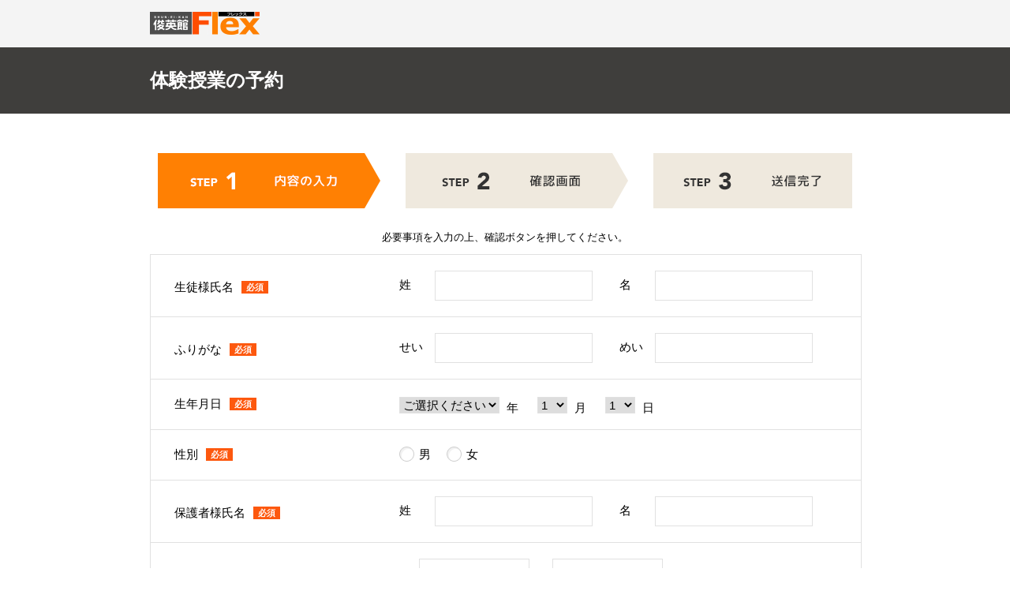

--- FILE ---
content_type: text/html; charset=utf-8
request_url: https://www.shuneikan.co.jp/form/index.php?event&school_id=70
body_size: 18809
content:
<!DOCTYPE html PUBLIC "-//W3C//DTD XHTML 1.0 Transitional//EN" "http://www.w3.org/TR/xhtml1/DTD/xhtml1-transitional.dtd">
<html xmlns="http://www.w3.org/1999/xhtml" xml:lang="ja" lang="ja">
<head>
	<meta charset="UTF-8">
	<meta http-equiv="Content-Script-Type" content="text/javascript" />
	<meta http-equiv="Content-Style-Type" content="text/css" />
	<meta http-equiv="imagetoolbar" content="no" />
	<title>体験授業の予約｜塾・学習塾なら俊英館フレックス</title>
	<meta name="description" content="進学塾を首都圏東京・群馬・埼玉・千葉に45校舎以上展開しています。徹底的に成績にこだわり、独自の目標達成プログラムにより一人ひとりを大切に指導していきます。" />
	<meta name="keywords" content="塾,進学,学習,中学受験,高校受験,個別指導,東京,群馬,埼玉,千葉,テスト勉強,受験勉強,学力向上,定期テスト" />

	<!-- Favicon -->
	<link rel="shortcut icon" href="common/img/favicon.ico" />

	<!-- Css -->
	<link rel="stylesheet" type="text/css" href="common/css/reset.css" />
	<link rel="stylesheet" type="text/css" href="common/css/style.css" />

	<!-- Js -->
	<script type="text/javascript" src="common/js/jquery.min.js" /></script>
	<script type="text/javascript" src="common/js/common.js" /></script>
	<script src="//jpostal-1006.appspot.com/jquery.jpostal.js"></script>
	<script>
	// jpostal
	$(function () {
		$('#postcode').jpostal({
			postcode : [
				'#postcode1',
				'#postcode2'
			],
			address : {
				'#prefecture'  : '%3',
				'#address'     : '%4%5',
			}
		});
	});
	</script>
	<!--[if (gte IE 6)&(lte IE 8)]>
	<script type="text/javascript" src="common/js/selectivizr.js" /></script>
	<![endif]-->

	<!--[if lt IE 9]>
	<script type="text/javascript" src="comon/js/selectivizr.js" /></script>
	<![endif]-->

<!-- Google Tag Manager -->
<script>(function(w,d,s,l,i){w[l]=w[l]||[];w[l].push({'gtm.start':
new Date().getTime(),event:'gtm.js'});var f=d.getElementsByTagName(s)[0],
j=d.createElement(s),dl=l!='dataLayer'?'&l='+l:'';j.async=true;j.src=
'https://www.googletagmanager.com/gtm.js?id='+i+dl;f.parentNode.insertBefore(j,f);
})(window,document,'script','dataLayer','GTM-PKWN6N3');</script>
<!-- End Google Tag Manager -->
</head>

<body id="index" class="form">

<!-- Google Tag Manager (noscript) -->
<noscript><iframe src="https://www.googletagmanager.com/ns.html?id=GTM-PKWN6N3"
height="0" width="0" style="display:none;visibility:hidden"></iframe></noscript>
<!-- End Google Tag Manager (noscript) -->

	<div class="wrap">
		<div id="header_wrap">
			<div id="header">
				<div id="logo"><img src="common/img/logo.png" /></div>
			</div>
		</div>
		<div id="page_title_wrap">
			<div id="page_title_inner">
				<div id="page_title">
					<h1>体験授業の予約</h1>
				</div>
			</div>
		</div>
	</div>

	<div class="form_wrap">
		<p><img src="common/img/step_1.gif" alt="STEP1 内容の入力" /></p>
		
		<p class="notice">必要事項を入力の上、確認ボタンを押してください。</p>
		<form action="index.php?event" method="post" name="fm" class="form"><input type="hidden" name="PHPSESSID" value="24fffcd3c97510b235dfea5897cd228e" />

			<div id="form_contents" class="event_form">
				<dl class="required_area<!--err_name_class-->">
					<dt>
						<label onclick for="name1">生徒様氏名<i class="required">必須</i></label>
					</dt>
					<dd>
						姓<input type="text" name="name1" id="name1" value="" class="input_name">
						名<input type="text" name="name2" id="name2" value="" class="input_name">
						<!--err_name-->
					</dd>
				</dl>

				<dl class="required_area<!--err_furi_class-->">
					<dt>
						<label onclick for="furi1">ふりがな<i class="required">必須</i></label>
					</dt>
					<dd>
						せい<input type="text" name="furi1" id="furi1" value="" class="input_name">
						めい<input type="text" name="furi2" id="furi2" value="" class="input_name">
						<!--err_furi-->
					</dd>
				</dl>

				<dl class="required_area<!--err_birth_class-->">
					<dt class="no_area">
						<label onclick for="year">生年月日<i class="required">必須</i></label>
					</dt>
					<dd>
						<!--<input maxlength="4" type="text" name="year" value="<select name="year" id="year">
<option>ご選択ください</option>
<option value="2007">2007</option>
<option value="2008">2008</option>
<option value="2009">2009</option>
<option value="2010">2010</option>
<option value="2011">2011</option>
<option value="2012">2012</option>
<option value="2013">2013</option>
<option value="2014">2014</option>
<option value="2015">2015</option>
<option value="2016">2016</option>
<option value="2017">2017</option>
<option value="2018">2018</option>
<option value="2019">2019</option>
<option value="2020">2020</option>
</select>
" class="num_area"> 年 -->
						<select name="year" id="year">
<option>ご選択ください</option>
<option value="2007">2007</option>
<option value="2008">2008</option>
<option value="2009">2009</option>
<option value="2010">2010</option>
<option value="2011">2011</option>
<option value="2012">2012</option>
<option value="2013">2013</option>
<option value="2014">2014</option>
<option value="2015">2015</option>
<option value="2016">2016</option>
<option value="2017">2017</option>
<option value="2018">2018</option>
<option value="2019">2019</option>
<option value="2020">2020</option>
</select>

						<span class="birthday_item">年</span>
						<select name="month" id="month">
<option value="1">1</option>
<option value="2">2</option>
<option value="3">3</option>
<option value="4">4</option>
<option value="5">5</option>
<option value="6">6</option>
<option value="7">7</option>
<option value="8">8</option>
<option value="9">9</option>
<option value="10">10</option>
<option value="11">11</option>
<option value="12">12</option>
</select>

						<span class="birthday_item">月</span>
						<select name="day" id="day">
<option value="1">1</option>
<option value="2">2</option>
<option value="3">3</option>
<option value="4">4</option>
<option value="5">5</option>
<option value="6">6</option>
<option value="7">7</option>
<option value="8">8</option>
<option value="9">9</option>
<option value="10">10</option>
<option value="11">11</option>
<option value="12">12</option>
<option value="13">13</option>
<option value="14">14</option>
<option value="15">15</option>
<option value="16">16</option>
<option value="17">17</option>
<option value="18">18</option>
<option value="19">19</option>
<option value="20">20</option>
<option value="21">21</option>
<option value="22">22</option>
<option value="23">23</option>
<option value="24">24</option>
<option value="25">25</option>
<option value="26">26</option>
<option value="27">27</option>
<option value="28">28</option>
<option value="29">29</option>
<option value="30">30</option>
<option value="31">31</option>
</select>

						<span class="birthday_item">日</span>
						<!--err_birth-->
					</dd>
				</dl>

				<dl class="required_area<!--err_sex_class-->">
					<dt class="no_area">
						<label>性別<i class="required">必須</i></label>
					</dt>
					<dd>
						<ul class="sex_type">
							<li><input type="radio" name="sex" id="sexmale" value="male"><label for="sexmale" class="input_radio">男</label></li>
<li><input type="radio" name="sex" id="sexfemale" value="female"><label for="sexfemale" class="input_radio">女</label></li>

						</ul>
						<!--err_sex-->
					</dd>
				</dl>

				<dl class="required_area<!--err_parent_class-->">
					<dt>
						<label onclick for="parent1">保護者様氏名<i class="required">必須</i></label>
					</dt>
					<dd>
						姓<input type="text" name="parent1" id="parent1" value="" class="input_name">
						名<input type="text" name="parent2" id="parent2" value="" class="input_name">
						<!--err_parent-->
					</dd>
				</dl>

				<dl class="required_area<!--err_post_class-->">
					<dt>
						<label onclick for="postcode1">郵便番号<i class="required">必須</i></label>
					</dt>
					<dd>
						〒<input type="text" name="post1" maxlength="3" id="postcode1" value="" class="zip_code">
						-<input type="text" name="post2" maxlength="4" id="postcode2" value="" class="zip_code">
						<!--err_post-->
					</dd>
				</dl>

				<dl class="required_area<!--err_prefecture_class-->">
					<dt class="no_area">
						<label onclick for="prefecture">都道府県<i class="required">必須</i></label>
					</dt>
					<dd>
<select name="prefecture" id="prefecture">
<option value="1">北海道</option>
<option value="2">青森県</option>
<option value="3">岩手県</option>
<option value="4">宮城県</option>
<option value="5">秋田県</option>
<option value="6">山形県</option>
<option value="7">福島県</option>
<option value="8">茨城県</option>
<option value="9">栃木県</option>
<option value="10">群馬県</option>
<option value="11">埼玉県</option>
<option value="12">千葉県</option>
<option value="13" selected="selected">東京都</option>
<option value="14">神奈川県</option>
<option value="15">山梨県</option>
<option value="16">新潟県</option>
<option value="17">長野県</option>
<option value="18">富山県</option>
<option value="19">石川県</option>
<option value="20">福井県</option>
<option value="21">岐阜県</option>
<option value="22">静岡県</option>
<option value="23">愛知県</option>
<option value="24">三重県</option>
<option value="25">滋賀県</option>
<option value="26">京都府</option>
<option value="27">大阪府</option>
<option value="28">兵庫県</option>
<option value="29">奈良県</option>
<option value="30">和歌山県</option>
<option value="31">鳥取県</option>
<option value="32">島根県</option>
<option value="33">岡山県</option>
<option value="34">広島県</option>
<option value="35">山口県</option>
<option value="36">徳島県</option>
<option value="37">香川県</option>
<option value="38">愛媛県</option>
<option value="39">高知県</option>
<option value="40">福岡県</option>
<option value="41">佐賀県</option>
<option value="42">長崎県</option>
<option value="43">熊本県</option>
<option value="44">大分県</option>
<option value="45">宮崎県</option>
<option value="46">鹿児島県</option>
<option value="47">沖縄県</option>
</select>

						<!--err_pref-->
					</dd>
				</dl>

				<dl class="required_area<!--err_address_class-->">
					<dt>
						<label onclick for="address">住所<i class="required">必須</i></label>
					</dt>
					<dd>
						<input type="text" name="address" id="address" value="">
						<!--err_address-->
					</dd>
				</dl>

				<dl class="required_area<!--err_tel_class-->">
					<dt>
						<label onclick for="theme_tel">電話番号<i class="required">必須</i></label><br />
						<span class="attention">どちらか必須</span>
					</dt>
					<dd>
						<ul class="tel_area">
							<li>
								<label for="tel1">自宅</label>
								<input type="text" name="tel1" maxlength="5" id="tel1" value="" class="input_tel">-
								<input type="text" name="tel2" maxlength="5" id="tel2" value="" class="input_tel">-
								<input type="text" name="tel3" maxlength="4" id="tel3" value="" class="input_tel">
								<!--err_tel-->
							</li>
							<li>
								<label for="phone">携帯</label>
								<input type="text" name="handy1" maxlength="4" id="handy1" value="" class="input_tel">-
								<input type="text" name="handy2" maxlength="4" id="handy2" value="" class="input_tel">-
								<input type="text" name="handy3" maxlength="4" id="handy3" value="" class="input_tel">
								<!--err_handy-->
							</li>
						</ul>
					</dd>
				</dl>

				<dl class="required_area<!--err_email_class-->">
					<dt>
						<label onclick for="email">E-mail<i class="required">必須</i></label>
					</dt>
					<dd>
						<input type="text" name="email" id="email" value="" class="e_mail">
						<!--err_email-->
					</dd>
				</dl>

				<dl class="required_area<!--err_email2_class-->">
					<dt>
						<label onclick for="email2">E-mail 確認<i class="required">必須</i></label>
					</dt>
					<dd>
						<input type="text" name="email2" id="email2" value="" class="e_mail">
						<!--err_email2-->
					</dd>
				</dl>

				<dl class="required_area<!--err_school_year_class-->">
					<dt class="no_area">
						<label onclick for="school_year">お子様の学年<i class="required">必須</i></label>
					</dt>
					<dd>
<select name="schoolYear" id="schoolYear">
<option value="1">小学1年</option>
<option value="2">小学2年</option>
<option value="3">小学3年</option>
<option value="4">小学4年</option>
<option value="5">小学5年</option>
<option value="6">小学6年</option>
<option value="7">中学1年</option>
<option value="8">中学2年</option>
<option value="9">中学3年</option>
<option value="10">高校1年</option>
<option value="11">高校2年</option>
<option value="12">高校3年</option>
<option value="99">その他</option>
</select>

						<!--err_school_year-->
					</dd>
				</dl>

				<dl>
					<dt>
						<label onclick for="school_name2">学校名</label>
					</dt>
					<dd>
						<input type="text" name="school_name2" id="theme_school" value="">
					</dd>
				</dl>

				<dl class="required_area<!--err_school_name_class-->">
					<dt class="no_area">
						<label onclick for="school_name">ご希望校舎<i class="required">必須</i></label>
					</dt>
					<dd>
						<select name="schoolName">/n<option>---校舎を選択してください---</option>
<option value="99" >不明・その他</option>
<optgroup label="埼玉">
<option value="3" >日高中央校</option>
<option value="6" >所沢山口校</option>
<option value="7" >狭山入曽校</option>
<option value="10" >上福岡校</option>
<option value="11" >狭山中央校</option>
<option value="12" >南大塚校</option>
<option value="14" >鳩ヶ谷校</option>
<option value="15" >草加谷塚校</option>
<option value="16" >北坂戸校</option>
<option value="19" >武蔵嵐山校</option>
<option value="22" >熊谷中央校</option>
<option value="23" >行田中央校</option>
<option value="24" >熊谷籠原校</option>
<option value="55" >東松山校</option>
<option value="66" >新河岸校</option>
<option value="70" selected>鶴瀬校</option>
<option value="72" >西浦和校</option>
<option value="73" >宮原校</option>
<option value="88" >熊谷校</option>
<option value="90" >北上尾校</option>
</optgroup>
<optgroup label="東京">
<option value="27" >光が丘校</option>
<option value="28" >武蔵関校</option>
<option value="31" >立川砂川校</option>
<option value="32" >恋ヶ窪校</option>
<option value="33" >小竹向原校</option>
<option value="34" >板橋徳丸校</option>
<option value="35" >西立川校</option>
<option value="37" >府中校</option>
<option value="49" >小金井校</option>
<option value="56" >町田南大谷校</option>
<option value="71" >玉川上水校</option>
</optgroup>
<optgroup label="千葉">
<option value="40" >千葉中央校</option>
<option value="43" >市原辰巳台校</option>
</optgroup>
<optgroup label="群馬">
<option value="45" >富岡校</option>
</optgroup>
<optgroup label="オンライン">
<option value="102" >オンライン校</option>
</optgroup>
</select>

						<!--err_school_name-->
					</dd>
				</dl>

				<dl class="required_area<!--err_textarea_class-->">
					<dt>
						<label onclick for="theme_comment">ご希望・ご質問など</label>
					</dt>
					<dd>
						<textarea name="textarea" id="theme_comment" rows="10"></textarea>
						<!--err_textarea-->
					</dd>
				</dl>

				<dl>
					<dt>
						<label onclick for="theme_quest">アンケート</label><br />
						<span class="attention">複数選択可</span>
					</dt>
					<dd>
						<ul class="quest_wrap">
							<li>
								<input type="checkbox" name="inquiry[]" id="inquiry1" class="input_checkbox" value="1">
								<label for="inquiry1" class="input_check">HPを見て</label>
							</li>
							<li>
								<input type="checkbox" name="inquiry[]" id="inquiry2" class="input_checkbox" value="2">
								<label for="inquiry2" class="input_check">お知り合いの紹介</label>
							</li>
							<li>
								<input type="checkbox" name="inquiry[]" id="inquiry3" class="input_checkbox" value="3">
								<label for="inquiry3" class="input_check">折込広告を見て</label>
							</li>
						</ul>
						<ul class="quest_wrap">
							<li>
								<input type="checkbox" name="inquiry[]" id="inquiry4" class="input_checkbox" value="4">
								<label for="inquiry4" class="input_check">ご近所に校舎がある</label>
							</li>
							<li>
								<input type="checkbox" name="inquiry[]" id="inquiry5" class="input_checkbox" value="5">
								<label for="inquiry5" class="input_check">DMを見て</label>
							</li>
							<li>
								<input type="checkbox" name="inquiry[]" id="inquiry6" class="input_checkbox" value="6">
								<label for="inquiry6" class="input_check">塾比較サイト</label>
							</li>
						</ul>
						<ul class="ohter_quest_wrap">
							<li>
								<input type="checkbox" name="inquiry[]" id="inquiry7" class="input_checkbox" value="7">
								<label for="inquiry7" class="input_check">その他　<span>下記にご記入ください</span></label>
							</li>
							<li>
								<input type="text" name="other" id="other_quest" value="">
							</li>
						</ul>
					</dd>
				</dl>

				<dl class="required_area<!--err_way_class-->">
					<dt class="no_area">
						<label>ご連絡はどちらがご希望ですか？<br><i class="required">必須</i></label>
					</dt>
					<dd>
						<ul class="feed_back">
							<li><input type="radio" name="way" id="waymail" value="mail"><label for="waymail" class="input_radio">メール</label></li>
<li><input type="radio" name="way" id="waytel" value="tel"><label for="waytel" class="input_radio">電話</label></li>

						</ul>
						<!--err_way-->
					</dd>
				</dl>
			</div>
			<p class="privacy">保護者の方の同意の上で必要事項のご入力をお願い致します。またご入力頂きましたお客様情報は個人情報として法に則った扱いとさせて頂きます。<br>
			(利用目的等の詳細に関しましては<a href="http://www.shuneikan.co.jp/privacy/index.html">プライバシーポリシー</a>をご確認ください。)</p>
			<div class="button_wrap">
				<button type="submit" name="check" class="form_check button">確認</button>
			</div>
		</form>
	</div>
	
	<div id="footer_wrap">
		<div id="footer">
			<small id="copyright"><script type="text/javascript">copyright();</script></small>
		</div>
	</div>

</body>
</html>


--- FILE ---
content_type: text/css
request_url: https://www.shuneikan.co.jp/form/common/css/reset.css
body_size: 1767
content:
@charset "utf-8";

body{
	font-family: Arial , "Helvetica Neue" , Helvetica , Verdana , sans-serif;
}

/* css リセット 
------------------------------------------------------------- */
html, body, div, span, object, iframe,
h1, h2, h3, h4, h5, h6, p, blockquote, pre,
abbr, address, cite, code,
del, dfn, em, img, ins, kbd, q, samp,
small, strong, var,
b, i,
dl, dt, dd, ol, ul, li,
fieldset, form, label, legend,
table, caption, tbody, tfoot, thead, tr, th, td,
article, aside, dialog, figure, footer, header,
hgroup, menu, nav, section,
time, mark, audio, video {
	margin: 0;
	padding: 0;
	border: 0;
	outline: 0;
	font-size: 100%;
	font-style: normal;
	font-weight:  normal;
	/*vertical-align: baseline;*/
	background: transparent;
}

body {
	line-height: 1;
	-webkit-font-smoothing: antialiased;
}

article, aside, dialog, figure, footer, header,
hgroup, nav, section {
	display: block;
}

blockquote, q {
	quotes: none;
}

a {
	margin: 0;
	padding: 0;
	border: 0;
	font-size: 100%;
	vertical-align: baseline;
	background: transparent;
}

ins {
	background-color: #ff9;
	text-decoration: none;
}

mark {
	background-color: #ff9;
	font-style: italic;
	font-weight: bold;
}

del {
	text-decoration:  line-through;
}
/*
abbr[title],
dfn[title] {
	border-bottom: 1px dotted #000;
	cursor: help;
}
*/
table {
	border-collapse: collapse;
	border-spacing: 0;
}

hr {
	display: block;
	height: 1px;
	border: 0;
	border-top: 1px solid #cccccc;
	margin: 1em 0;
	padding: 0;
}

input, select, img {
	vertical-align: middle;
}

textarea {
	-webkit-appearance: none; 
}

ol, ul {
	list-style: none;
}

input[type="text"] {
	width: 100%;
	-moz-box-sizing: border-box;
	-webkit-box-sizing: border-box;
	box-sizing: border-box;
}

p {
	font-size: 13px;
	font-size: 1.3rem;
}


--- FILE ---
content_type: text/css
request_url: https://www.shuneikan.co.jp/form/common/css/style.css
body_size: 11582
content:
@charset "utf-8";
/* ====================================================================== */
/* common */
/* ====================================================================== */
html {
	font-size: 62.5%;
}

body {
	font-family: "Hiragino Kaku Gothic Pro", "ヒラギノ角ゴ Pro W3", "ＭＳ Ｐゴシック", "メイリオ", Meiryo, "Lucida Grande", "Lucida Sans Unicode", Arial, Verdana, sans-serif;
	min-width: 1024px;
	width: 100%;
}

/*------ logo ------*/
#header_wrap {
	background: #f4f4f4;
	padding: 15px 0;
	min-width: 1024px;
}

#header,
#page_title_inner {
	margin: 0 auto;
	width: 900px;
}

/*------ page-title ------*/
#page_title_wrap {
	background: #3f3e3c;
	padding: 30px 0;
	min-width: 1024px;
}

#page_title {
	display: table;
}

#page_title h1,
#page_title p {
	color: #fff;
	display: table-cell;
	font-weight: bold;
	vertical-align: middle;
}

#page_title h1 {
	font-size: 24px;
	font-size: 2.4rem;
	padding: 0 20px 0 0;
}

#page_title p {
	font-size: 16px;
	font-size: 1.6rem;
}

/*------ footer ------*/
#footer_wrap {
	background: #ff9a36;
	padding: 10px;
}

#footer {
	text-align: center;
}

small {
	color: #fff;
	font-family: verdana, sans-serif;
	font-size: 11px;
	font-size: 1.1rem;
}

/* ====================================================================== */
/* form */
/* ====================================================================== */
/* wrap
------------------------------------------------------------- */
.form_wrap {
	margin: 50px auto 80px;
	width: 900px;
}
.form_wrap_demand {
	margin: 50px auto 30px;
	width: 900px;
}

.form_wrap p, .form_wrap_demand p {
	text-align: center;
}

.form_wrap p:first-child ,.form_wrap_demand p:first-child {
	margin: 0 0 30px;
}

.form_wrap .notice, .form_wrap_demand .notice {
	margin: 0 0 15px;
}

/* form-table
------------------------------------------------------------- */
#form_contents {
	border: #e1e1e1 solid 1px;
	display: table;
	margin: 0 0 40px;
	table-layout: fixed;
	width: 100%;
}

/*------ form-design ------*/
#form_contents dl {
	border-top: #e1e1e1 solid 1px;
}

#form_contents dl:first-child {
	border-top: none;
}

#form_contents dl dt,
#form_contents dl dd {
	font-size: 15px;
	font-size: 1.5rem;
	display: table-cell;
	line-height: 150%;
}

#form_contents dl .no_area {
	vertical-align: middle;
	padding: 20px 15px 20px 30px;
}

#form_contents dl dt {
	padding: 30px 15px 20px 30px;
	vertical-align: top;
	width: 255px;
}

#form_contents dl dd {
	padding: 20px 30px 20px 15px;
	vertical-align: middle;
}

/*------ required ------*/
.required {
	background: #fd580e;
	color: #fff;
	font-size: 11px;
	font-size: 1.1rem;
	font-weight: bold;
	margin: 0 0 0 10px;
	padding: 2px 6px;
	position: relative;
	top: -1px;
}

.attention {
	color: #df0000;
	display: block;
	font-size: 12px;
	font-size: 1.2rem;
	margin: 10px 0 0;
}

/* form-btn
------------------------------------------------------------- */
.button_wrap {
	text-align: center;
}

.button {
	background: #fd7f00;
	border: #fd7f00 solid 1px;
	-webkit-border-radius: 5px;
	-moz-border-radius: 5px;
	border-radius: 5px;
	color: #fff;
	cursor: pointer;
	font-size: 15px;
	font-size: 1.5rem;
	font-weight: bold;
	padding: 12px 60px;
	text-align: center;
}

.button:hover {
	background: #fff;
	color: #fd7f00;
}

.form_back {
	background: #efe9de;
	border: #efe9de solid 1px;
	color: #333;
}

.form_back:hover {
	color: #666;
}

#confirm .button {
	margin: 0 15px;
}

/* form-item
------------------------------------------------------------- */
/*------ input text ------*/
input[type="text"] {
	border: #e1e1e1 solid 1px;
	font-size: 14px;
	font-size: 1.4rem;
	padding: 10px;
}

/*------ select ------*/
select {
	font-size: 15px;
	border: #e1e1e1 solid 1px;
}

/*------ input radio ------*/
input[type="radio"] {
	display: none;
}

input[type="radio"] + label {
	background: url(../img/radio_off.png) left center no-repeat;
}

input[type="radio"]:checked + label {
	background: url(../img/radio_on.png) left center no-repeat;
}

.input_radio {
	padding: 2px 0 2px 25px;
}

/*------ input checkbox ------*/
input[type="checkbox"] {
	display: none;
}

input[type="checkbox"] + label {
	background: url(../img/check_off.png) left center no-repeat;
}

input[type="checkbox"]:checked + label {
	background: url(../img/check_on.png) left center no-repeat;
}

.input_check {
	padding: 2px 0 2px 25px;
}

/*------ textarea ------*/
textarea {
	border: #e1e1e1 solid 1px;
	font-size: 14px;
	font-size: 1.4rem;
	padding: 10px;
	width: 535px;
}

/*------ name ------*/
input[type="text"].input_name {
	width: 200px;
}

input[type="text"]#name1,input[type="text"]#name2,
input[type="text"]#parent1,input[type="text"]#parent2 {
	margin: 0 30px 0 30px;
}

input[type="text"]#furi1,input[type="text"]#furi2 {
	margin: 0 30px 0 15px;
}

/*------ birthday ------*/
.birthday_item {
	margin: 0 20px 0 5px;
	position: relative;
	top: 5px;
}

/*------ sex, maga, feed_back ------*/
.sex_type,
.maga,
.feed_back {
	display: table;
}

.sex_type li,
.maga li,
.feed_back li {
	display: table-cell;
}

.sex_type li label,
.maga li label,
.feed_back li label {
	margin: 0 20px 0 0;
	vertical-align: middle;
}

/*------ zip-code ------*/
input[type="text"].zip_code {
	margin: 0 10px;
	width: 140px;
}

/*------ address ------*/
input[type="text"]#address {
	width: 555px;
}

/*------ tel ------*/
input[type="text"].input_tel {
	margin: 0 8px;
	width: 140px;
}

.tel_area li:first-child {
	margin: 0 0 15px;
}

/*------ e-mail ------*/
input[type="text"].e_mail {
	width: 555px;
}

/*------ school ------*/
input[type="text"]#theme_school {
	width: 555px;
}

/*------ quest ------*/
.quest_wrap {
	display: table;
	margin: 0 0 20px;
}

.quest_wrap li {
	display: table-cell;
	padding: 0 25px 0 0;
}

.ohter_quest_wrap li:first-child {
	margin: 0 0 10px;
}

.ohter_quest_wrap li span {
	font-size: 13px;
	font-size: 1.3rem;
}

input[type="text"]#other_quest {
	width: 555px;
}

/* ====================================================================== */
/* err */
/* ====================================================================== */
.err_txt {
	margin: 0 0 20px;
}
/* 後で削除 */
#err .required_area {
	background: #fdf1f4;
}
/* 後で削除 ここまで */

.err{
	background: #fdf1f4;
}

.err_msg{
	color:#DC143C;
	font-weight :bold;
	font-size: 13px;
	font-size: 1.3rem;
	margin-top: 15px;
	margin-right: auto;
	width :100%;
}

/* ====================================================================== */
/* confirm */
/* ====================================================================== */
#confirm #form_contents dl dt {
	vertical-align: top;
	padding: 20px 15px 20px 30px;
}

#confirm #form_contents dl dd {
	vertical-align: middle;
}

#confirm .quest_wrap {
	display: block;
	margin: 0;
}

#confirm .quest_wrap li {
	display: block;
	margin: 10px 0 0;
}

#confirm .quest_wrap li:first-child {
	margin: 0;
}

#confirm .tel_area label {
	padding: 0 10px 0 0;
}

/* ====================================================================== */
/* thanks */
/* ====================================================================== */
.fix_text {
	background: #fdfbf8;
	border: #efe9de solid 1px;
	margin: 50px auto;
	padding: 50px;
	text-align: center;
	width: 740px;
}

.fix_text h2 {
	color: #ff8003;
	font-size: 24px;
	font-size: 2.4rem;
	font-weight: bold;
	margin: 0 0 20px;
	line-height: 140%;
}

.fix_text p {
	font-size: 15px;
	font-size: 1.5rem;
	line-height: 140%;
}

.fix_text .if {
	color: #444;
	font-size: 14px;
	font-size: 1.4rem;
	margin: 15px 0 0;
}

/* ====================================================================== */
/* event html */
/* ====================================================================== */
#event_check {
	border: #efe9de solid 1px;
	margin: 0 0 25px;
	width: 100%;
}

#event_check dt {
	background: #fd580e;
	color: #fff;
	font-size: 13px;
	font-size: 1.3rem;
	font-weight: bold;
	padding: 4px 10px;
	text-align: center;
}

#event_check dd {
	background: #fdfbf8;
	padding: 20px;
}


#event_check dd ul {
	display: table;
	margin: 0 auto 20px;
}

#event_check dd ul li {
	display: table-cell;
	padding: 0 25px 0 0;
	font-size: 14px;
	font-size: 1.4rem;
	line-height: 150%;
}

#event_check dd ul li .input_radio {
	padding: 3px 0 2px 25px;
}

#event_check dd p {
	font-size: 13px;
	font-size: 1.3rem;
	line-height: 150%;
}

#event_check dd div.err_msg {
	color:#DC143C;
	font-weight :bold;
	font-size: 13px;
	font-size: 1.3rem;
	line-height: 150%;
	margin-bottom: 15px;
	text-align:center!important;
}

#form_contents.event_form {
	margin: 0 0 20px;
}

.privacy {
	font-size: 12px;
	font-family: 1.2rem;
	line-height: 150%;
	margin: 0 0 40px;
	text-align: center;
}

/* ====================================================================== */
/* event html */
/* ====================================================================== */
#cancellation {
	margin: 40px auto 0;
	width: 800px;
}

#cancellation dl {
	display: table;
	width: 100%;
}

#cancellation dl dt,
#cancellation dl dd {
	display: table-cell;
	vertical-align: middle;
}

#cancellation dl dt {
	font-size: 15px;
	font-size: 1.5rem;
	padding: 0 15px 0 0;
}

#cancellation dl dd input[type="text"].e_mail {
	width: 620px;
}

.form_cancellation {
	font-size: 13px;
	font-size: 1.3rem;
	background: #eeeeee;
	border: #c1c1c1 solid 1px;
	color: #777;
	line-height: 100%;
	padding: 12px 20px;
}

.form_cancellation:hover {
	color: #777;
}

/* ====================================================================== */
/* consultation html */
/* ====================================================================== */
#consultation_text {
	margin: 50px auto 0;
	width: 880px;
}

#read_wrap {
	border: #ece9d7 solid 1px;
	background: #fafafa;
	margin: 0 0 30px;
}

#read {
	background: url(../img/bg_consultation.png) no-repeat 640px center;
	border: #fff solid 5px;
	padding: 20px 60px 20px 20px;
}

#read h2 {
	color: #ff7642;
	font-size: 22px;
	font-size: 2.2rem;
	font-weight: bold;
	margin: 0 0 10px;
}

#read dl {
	line-height: 150%;
}

#read dl dt {
	color: #006666;
	font-size: 14px;
	font-size: 1.4rem;
	font-weight: bold;
	margin: 0 0 15px;
}

#read dl dd {
	font-size: 13px;
	font-size: 1.3rem;
}

#trouble {
	border: #ece9d7 solid 1px;
	padding: 20px 20px 0;
}

#trouble h2 {
	background: url(../img/h2_title.png) no-repeat left center;
	font-size: 22px;
	font-size: 2.2rem;
	font-weight: bold;
	margin: 0 0 10px;
	padding: 5px 0 5px 30px;
}

#trouble dl dt {
	border-bottom: #006666 dotted 1px;
	font-size: 15px;
	font-size: 1.5rem;
	font-weight: bold;
	color: #006666;
	margin: 0 0 10px;
	padding: 0 0 5px;
}

#trouble dl dd {
	margin: 0 0 20px;
}

#trouble dl dd ul {
	display: table;
	margin: 0 0 5px;
}

#trouble dl dd ul li {
	display: table-cell;
	font-size: 13px;
	font-size: 1.3rem;
	margin: 0 0 10px;
	line-height: 150%;
	padding: 8px;
	vertical-align: middle;
}

#trouble dl dd ul li:first-child {
	background: #45a8a8;
	color: #fff;
	font-weight: bold;
	padding: 6px;
	text-align: center;
	width: 30px;
}

#notice_box {
	border-top: #e1e1e1 solid 1px;
	padding: 20px 20px 5px;
}

#notice_box p {
	margin: 0 0 15px;
	line-height: 150%;
	text-align: left;
	font-size: 12px;
	font-size: 1.2rem;
}

.last {
	margin: 0;
}

#ip_addr_msg{
	margin: 0 5px 20px 5px;
}
#ip_addr_msg p{
	line-height: 1.8em;
}

#ip_err{
	color :#ff0000;
	font-weight: bold;
	margin: 20px 5px 20px 5px;
}

/* 資料請求フォーム　バナー*/
.demand_bnr ul{
/*
	display: -webkit-flex;
	display: flex;
	justify-content: center;
*/
	text-align:center;
	margin-top: 0;
}

.demand_bnr li{
	margin-bottom: 15px;
}


